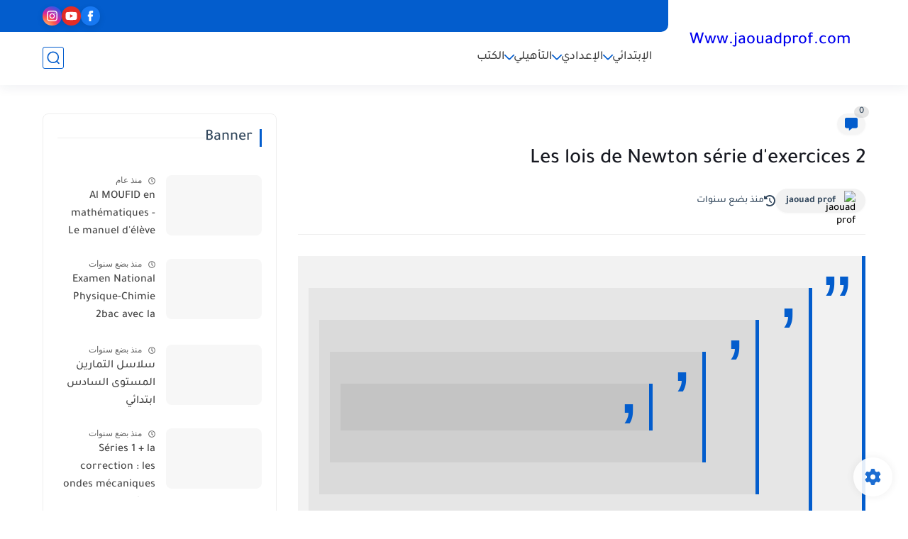

--- FILE ---
content_type: text/plain
request_url: https://www.google-analytics.com/j/collect?v=1&_v=j102&a=1156799685&t=pageview&_s=1&dl=https%3A%2F%2Fwww.jaouadprof.com%2F2022%2F04%2Fles-lois-de-newton-serie-dexercices-2.html&ul=en-us%40posix&dt=Les%20lois%20de%20Newton%20s%C3%A9rie%20d%27exercices%202&sr=1280x720&vp=1280x720&_u=IEBAAEABAAAAACAAI~&jid=1478759925&gjid=900154194&cid=1209331856.1769116617&tid=UA-218926087-1&_gid=1848344726.1769116617&_r=1&_slc=1&z=1153670350
body_size: -451
content:
2,cG-FSKVB8P96C